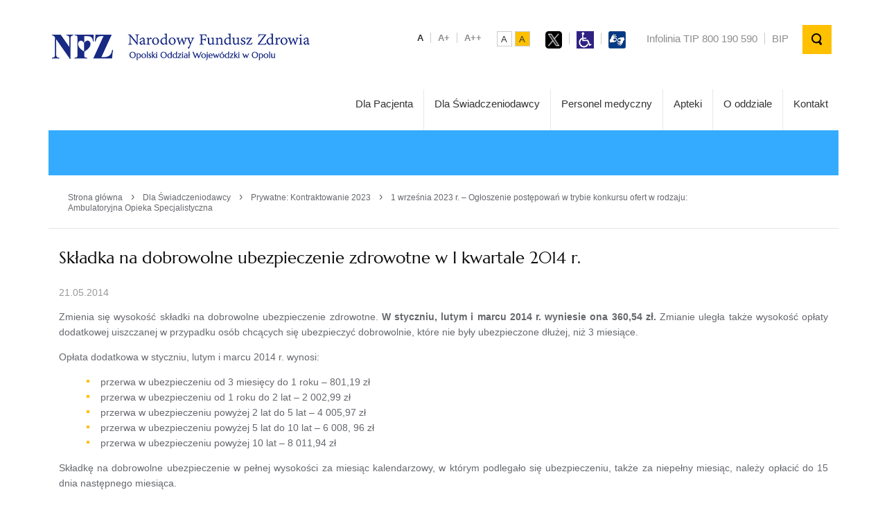

--- FILE ---
content_type: text/html; charset=UTF-8
request_url: https://www.nfz-opole.pl/uncategorized/47-26/
body_size: 13879
content:
<!DOCTYPE html>
<html lang="pl-PL">
<head>
	<meta charset="UTF-8" />
	<title>Opolski Oddział Wojewódzki NFZ  &#8211;  Składka na dobrowolne ubezpieczenie zdrowotne w I kwartale 2014 r.</title>
	<meta name=keywords content="">
	<meta name="description" content="">
	<meta http-equiv="X-UA-Compatible" content="IE=edge" />
	<meta name="viewport" content="width=device-width, initial-scale=1.0, user-scalable=0" />
	<link rel="pingback" href="https://www.nfz-opole.pl/xmlrpc.php" />
	
	<link rel="icon" type="image/png" href="https://www.nfz-opole.pl/wp-content/themes/nfz/img/favicon.ico">
	<meta name="msapplication-TileColor" content="#2d89ef">
	<meta name="theme-color" content="#ffffff">
	
		
	<meta name='robots' content='max-image-preview:large' />
<link rel="alternate" title="oEmbed (JSON)" type="application/json+oembed" href="https://www.nfz-opole.pl/wp-json/oembed/1.0/embed?url=https%3A%2F%2Fwww.nfz-opole.pl%2Funcategorized%2F47-26%2F" />
<link rel="alternate" title="oEmbed (XML)" type="text/xml+oembed" href="https://www.nfz-opole.pl/wp-json/oembed/1.0/embed?url=https%3A%2F%2Fwww.nfz-opole.pl%2Funcategorized%2F47-26%2F&#038;format=xml" />
<style id='wp-img-auto-sizes-contain-inline-css' type='text/css'>
img:is([sizes=auto i],[sizes^="auto," i]){contain-intrinsic-size:3000px 1500px}
/*# sourceURL=wp-img-auto-sizes-contain-inline-css */
</style>
<link rel='stylesheet' id='dashicons-css' href='https://www.nfz-opole.pl/wp-includes/css/dashicons.min.css?ver=676906b912f4de7954a8629d90531ca1' type='text/css' media='all' />
<link rel='stylesheet' id='post-views-counter-frontend-css' href='https://www.nfz-opole.pl/wp-content/plugins/post-views-counter/css/frontend.css?ver=1.7.0' type='text/css' media='all' />
<style id='wp-emoji-styles-inline-css' type='text/css'>

	img.wp-smiley, img.emoji {
		display: inline !important;
		border: none !important;
		box-shadow: none !important;
		height: 1em !important;
		width: 1em !important;
		margin: 0 0.07em !important;
		vertical-align: -0.1em !important;
		background: none !important;
		padding: 0 !important;
	}
/*# sourceURL=wp-emoji-styles-inline-css */
</style>
<style id='wp-block-library-inline-css' type='text/css'>
:root{--wp-block-synced-color:#7a00df;--wp-block-synced-color--rgb:122,0,223;--wp-bound-block-color:var(--wp-block-synced-color);--wp-editor-canvas-background:#ddd;--wp-admin-theme-color:#007cba;--wp-admin-theme-color--rgb:0,124,186;--wp-admin-theme-color-darker-10:#006ba1;--wp-admin-theme-color-darker-10--rgb:0,107,160.5;--wp-admin-theme-color-darker-20:#005a87;--wp-admin-theme-color-darker-20--rgb:0,90,135;--wp-admin-border-width-focus:2px}@media (min-resolution:192dpi){:root{--wp-admin-border-width-focus:1.5px}}.wp-element-button{cursor:pointer}:root .has-very-light-gray-background-color{background-color:#eee}:root .has-very-dark-gray-background-color{background-color:#313131}:root .has-very-light-gray-color{color:#eee}:root .has-very-dark-gray-color{color:#313131}:root .has-vivid-green-cyan-to-vivid-cyan-blue-gradient-background{background:linear-gradient(135deg,#00d084,#0693e3)}:root .has-purple-crush-gradient-background{background:linear-gradient(135deg,#34e2e4,#4721fb 50%,#ab1dfe)}:root .has-hazy-dawn-gradient-background{background:linear-gradient(135deg,#faaca8,#dad0ec)}:root .has-subdued-olive-gradient-background{background:linear-gradient(135deg,#fafae1,#67a671)}:root .has-atomic-cream-gradient-background{background:linear-gradient(135deg,#fdd79a,#004a59)}:root .has-nightshade-gradient-background{background:linear-gradient(135deg,#330968,#31cdcf)}:root .has-midnight-gradient-background{background:linear-gradient(135deg,#020381,#2874fc)}:root{--wp--preset--font-size--normal:16px;--wp--preset--font-size--huge:42px}.has-regular-font-size{font-size:1em}.has-larger-font-size{font-size:2.625em}.has-normal-font-size{font-size:var(--wp--preset--font-size--normal)}.has-huge-font-size{font-size:var(--wp--preset--font-size--huge)}:root .has-text-align-center{text-align:center}:root .has-text-align-left{text-align:left}:root .has-text-align-right{text-align:right}.has-fit-text{white-space:nowrap!important}#end-resizable-editor-section{display:none}.aligncenter{clear:both}.items-justified-left{justify-content:flex-start}.items-justified-center{justify-content:center}.items-justified-right{justify-content:flex-end}.items-justified-space-between{justify-content:space-between}.screen-reader-text{word-wrap:normal!important;border:0;clip-path:inset(50%);height:1px;margin:-1px;overflow:hidden;padding:0;position:absolute;width:1px}.screen-reader-text:focus{background-color:#ddd;clip-path:none;color:#444;display:block;font-size:1em;height:auto;left:5px;line-height:normal;padding:15px 23px 14px;text-decoration:none;top:5px;width:auto;z-index:100000}html :where(.has-border-color){border-style:solid}html :where([style*=border-top-color]){border-top-style:solid}html :where([style*=border-right-color]){border-right-style:solid}html :where([style*=border-bottom-color]){border-bottom-style:solid}html :where([style*=border-left-color]){border-left-style:solid}html :where([style*=border-width]){border-style:solid}html :where([style*=border-top-width]){border-top-style:solid}html :where([style*=border-right-width]){border-right-style:solid}html :where([style*=border-bottom-width]){border-bottom-style:solid}html :where([style*=border-left-width]){border-left-style:solid}html :where(img[class*=wp-image-]){height:auto;max-width:100%}:where(figure){margin:0 0 1em}html :where(.is-position-sticky){--wp-admin--admin-bar--position-offset:var(--wp-admin--admin-bar--height,0px)}@media screen and (max-width:600px){html :where(.is-position-sticky){--wp-admin--admin-bar--position-offset:0px}}

/*# sourceURL=wp-block-library-inline-css */
</style><style id='wp-block-image-inline-css' type='text/css'>
.wp-block-image>a,.wp-block-image>figure>a{display:inline-block}.wp-block-image img{box-sizing:border-box;height:auto;max-width:100%;vertical-align:bottom}@media not (prefers-reduced-motion){.wp-block-image img.hide{visibility:hidden}.wp-block-image img.show{animation:show-content-image .4s}}.wp-block-image[style*=border-radius] img,.wp-block-image[style*=border-radius]>a{border-radius:inherit}.wp-block-image.has-custom-border img{box-sizing:border-box}.wp-block-image.aligncenter{text-align:center}.wp-block-image.alignfull>a,.wp-block-image.alignwide>a{width:100%}.wp-block-image.alignfull img,.wp-block-image.alignwide img{height:auto;width:100%}.wp-block-image .aligncenter,.wp-block-image .alignleft,.wp-block-image .alignright,.wp-block-image.aligncenter,.wp-block-image.alignleft,.wp-block-image.alignright{display:table}.wp-block-image .aligncenter>figcaption,.wp-block-image .alignleft>figcaption,.wp-block-image .alignright>figcaption,.wp-block-image.aligncenter>figcaption,.wp-block-image.alignleft>figcaption,.wp-block-image.alignright>figcaption{caption-side:bottom;display:table-caption}.wp-block-image .alignleft{float:left;margin:.5em 1em .5em 0}.wp-block-image .alignright{float:right;margin:.5em 0 .5em 1em}.wp-block-image .aligncenter{margin-left:auto;margin-right:auto}.wp-block-image :where(figcaption){margin-bottom:1em;margin-top:.5em}.wp-block-image.is-style-circle-mask img{border-radius:9999px}@supports ((-webkit-mask-image:none) or (mask-image:none)) or (-webkit-mask-image:none){.wp-block-image.is-style-circle-mask img{border-radius:0;-webkit-mask-image:url('data:image/svg+xml;utf8,<svg viewBox="0 0 100 100" xmlns="http://www.w3.org/2000/svg"><circle cx="50" cy="50" r="50"/></svg>');mask-image:url('data:image/svg+xml;utf8,<svg viewBox="0 0 100 100" xmlns="http://www.w3.org/2000/svg"><circle cx="50" cy="50" r="50"/></svg>');mask-mode:alpha;-webkit-mask-position:center;mask-position:center;-webkit-mask-repeat:no-repeat;mask-repeat:no-repeat;-webkit-mask-size:contain;mask-size:contain}}:root :where(.wp-block-image.is-style-rounded img,.wp-block-image .is-style-rounded img){border-radius:9999px}.wp-block-image figure{margin:0}.wp-lightbox-container{display:flex;flex-direction:column;position:relative}.wp-lightbox-container img{cursor:zoom-in}.wp-lightbox-container img:hover+button{opacity:1}.wp-lightbox-container button{align-items:center;backdrop-filter:blur(16px) saturate(180%);background-color:#5a5a5a40;border:none;border-radius:4px;cursor:zoom-in;display:flex;height:20px;justify-content:center;opacity:0;padding:0;position:absolute;right:16px;text-align:center;top:16px;width:20px;z-index:100}@media not (prefers-reduced-motion){.wp-lightbox-container button{transition:opacity .2s ease}}.wp-lightbox-container button:focus-visible{outline:3px auto #5a5a5a40;outline:3px auto -webkit-focus-ring-color;outline-offset:3px}.wp-lightbox-container button:hover{cursor:pointer;opacity:1}.wp-lightbox-container button:focus{opacity:1}.wp-lightbox-container button:focus,.wp-lightbox-container button:hover,.wp-lightbox-container button:not(:hover):not(:active):not(.has-background){background-color:#5a5a5a40;border:none}.wp-lightbox-overlay{box-sizing:border-box;cursor:zoom-out;height:100vh;left:0;overflow:hidden;position:fixed;top:0;visibility:hidden;width:100%;z-index:100000}.wp-lightbox-overlay .close-button{align-items:center;cursor:pointer;display:flex;justify-content:center;min-height:40px;min-width:40px;padding:0;position:absolute;right:calc(env(safe-area-inset-right) + 16px);top:calc(env(safe-area-inset-top) + 16px);z-index:5000000}.wp-lightbox-overlay .close-button:focus,.wp-lightbox-overlay .close-button:hover,.wp-lightbox-overlay .close-button:not(:hover):not(:active):not(.has-background){background:none;border:none}.wp-lightbox-overlay .lightbox-image-container{height:var(--wp--lightbox-container-height);left:50%;overflow:hidden;position:absolute;top:50%;transform:translate(-50%,-50%);transform-origin:top left;width:var(--wp--lightbox-container-width);z-index:9999999999}.wp-lightbox-overlay .wp-block-image{align-items:center;box-sizing:border-box;display:flex;height:100%;justify-content:center;margin:0;position:relative;transform-origin:0 0;width:100%;z-index:3000000}.wp-lightbox-overlay .wp-block-image img{height:var(--wp--lightbox-image-height);min-height:var(--wp--lightbox-image-height);min-width:var(--wp--lightbox-image-width);width:var(--wp--lightbox-image-width)}.wp-lightbox-overlay .wp-block-image figcaption{display:none}.wp-lightbox-overlay button{background:none;border:none}.wp-lightbox-overlay .scrim{background-color:#fff;height:100%;opacity:.9;position:absolute;width:100%;z-index:2000000}.wp-lightbox-overlay.active{visibility:visible}@media not (prefers-reduced-motion){.wp-lightbox-overlay.active{animation:turn-on-visibility .25s both}.wp-lightbox-overlay.active img{animation:turn-on-visibility .35s both}.wp-lightbox-overlay.show-closing-animation:not(.active){animation:turn-off-visibility .35s both}.wp-lightbox-overlay.show-closing-animation:not(.active) img{animation:turn-off-visibility .25s both}.wp-lightbox-overlay.zoom.active{animation:none;opacity:1;visibility:visible}.wp-lightbox-overlay.zoom.active .lightbox-image-container{animation:lightbox-zoom-in .4s}.wp-lightbox-overlay.zoom.active .lightbox-image-container img{animation:none}.wp-lightbox-overlay.zoom.active .scrim{animation:turn-on-visibility .4s forwards}.wp-lightbox-overlay.zoom.show-closing-animation:not(.active){animation:none}.wp-lightbox-overlay.zoom.show-closing-animation:not(.active) .lightbox-image-container{animation:lightbox-zoom-out .4s}.wp-lightbox-overlay.zoom.show-closing-animation:not(.active) .lightbox-image-container img{animation:none}.wp-lightbox-overlay.zoom.show-closing-animation:not(.active) .scrim{animation:turn-off-visibility .4s forwards}}@keyframes show-content-image{0%{visibility:hidden}99%{visibility:hidden}to{visibility:visible}}@keyframes turn-on-visibility{0%{opacity:0}to{opacity:1}}@keyframes turn-off-visibility{0%{opacity:1;visibility:visible}99%{opacity:0;visibility:visible}to{opacity:0;visibility:hidden}}@keyframes lightbox-zoom-in{0%{transform:translate(calc((-100vw + var(--wp--lightbox-scrollbar-width))/2 + var(--wp--lightbox-initial-left-position)),calc(-50vh + var(--wp--lightbox-initial-top-position))) scale(var(--wp--lightbox-scale))}to{transform:translate(-50%,-50%) scale(1)}}@keyframes lightbox-zoom-out{0%{transform:translate(-50%,-50%) scale(1);visibility:visible}99%{visibility:visible}to{transform:translate(calc((-100vw + var(--wp--lightbox-scrollbar-width))/2 + var(--wp--lightbox-initial-left-position)),calc(-50vh + var(--wp--lightbox-initial-top-position))) scale(var(--wp--lightbox-scale));visibility:hidden}}
/*# sourceURL=https://www.nfz-opole.pl/wp-content/plugins/gutenberg/build/styles/block-library/image/style.css */
</style>
<style id='global-styles-inline-css' type='text/css'>
:root{--wp--preset--aspect-ratio--square: 1;--wp--preset--aspect-ratio--4-3: 4/3;--wp--preset--aspect-ratio--3-4: 3/4;--wp--preset--aspect-ratio--3-2: 3/2;--wp--preset--aspect-ratio--2-3: 2/3;--wp--preset--aspect-ratio--16-9: 16/9;--wp--preset--aspect-ratio--9-16: 9/16;--wp--preset--color--black: #000000;--wp--preset--color--cyan-bluish-gray: #abb8c3;--wp--preset--color--white: #ffffff;--wp--preset--color--pale-pink: #f78da7;--wp--preset--color--vivid-red: #cf2e2e;--wp--preset--color--luminous-vivid-orange: #ff6900;--wp--preset--color--luminous-vivid-amber: #fcb900;--wp--preset--color--light-green-cyan: #7bdcb5;--wp--preset--color--vivid-green-cyan: #00d084;--wp--preset--color--pale-cyan-blue: #8ed1fc;--wp--preset--color--vivid-cyan-blue: #0693e3;--wp--preset--color--vivid-purple: #9b51e0;--wp--preset--gradient--vivid-cyan-blue-to-vivid-purple: linear-gradient(135deg,rgb(6,147,227) 0%,rgb(155,81,224) 100%);--wp--preset--gradient--light-green-cyan-to-vivid-green-cyan: linear-gradient(135deg,rgb(122,220,180) 0%,rgb(0,208,130) 100%);--wp--preset--gradient--luminous-vivid-amber-to-luminous-vivid-orange: linear-gradient(135deg,rgb(252,185,0) 0%,rgb(255,105,0) 100%);--wp--preset--gradient--luminous-vivid-orange-to-vivid-red: linear-gradient(135deg,rgb(255,105,0) 0%,rgb(207,46,46) 100%);--wp--preset--gradient--very-light-gray-to-cyan-bluish-gray: linear-gradient(135deg,rgb(238,238,238) 0%,rgb(169,184,195) 100%);--wp--preset--gradient--cool-to-warm-spectrum: linear-gradient(135deg,rgb(74,234,220) 0%,rgb(151,120,209) 20%,rgb(207,42,186) 40%,rgb(238,44,130) 60%,rgb(251,105,98) 80%,rgb(254,248,76) 100%);--wp--preset--gradient--blush-light-purple: linear-gradient(135deg,rgb(255,206,236) 0%,rgb(152,150,240) 100%);--wp--preset--gradient--blush-bordeaux: linear-gradient(135deg,rgb(254,205,165) 0%,rgb(254,45,45) 50%,rgb(107,0,62) 100%);--wp--preset--gradient--luminous-dusk: linear-gradient(135deg,rgb(255,203,112) 0%,rgb(199,81,192) 50%,rgb(65,88,208) 100%);--wp--preset--gradient--pale-ocean: linear-gradient(135deg,rgb(255,245,203) 0%,rgb(182,227,212) 50%,rgb(51,167,181) 100%);--wp--preset--gradient--electric-grass: linear-gradient(135deg,rgb(202,248,128) 0%,rgb(113,206,126) 100%);--wp--preset--gradient--midnight: linear-gradient(135deg,rgb(2,3,129) 0%,rgb(40,116,252) 100%);--wp--preset--font-size--small: 13px;--wp--preset--font-size--medium: 20px;--wp--preset--font-size--large: 36px;--wp--preset--font-size--x-large: 42px;--wp--preset--spacing--20: 0.44rem;--wp--preset--spacing--30: 0.67rem;--wp--preset--spacing--40: 1rem;--wp--preset--spacing--50: 1.5rem;--wp--preset--spacing--60: 2.25rem;--wp--preset--spacing--70: 3.38rem;--wp--preset--spacing--80: 5.06rem;--wp--preset--shadow--natural: 6px 6px 9px rgba(0, 0, 0, 0.2);--wp--preset--shadow--deep: 12px 12px 50px rgba(0, 0, 0, 0.4);--wp--preset--shadow--sharp: 6px 6px 0px rgba(0, 0, 0, 0.2);--wp--preset--shadow--outlined: 6px 6px 0px -3px rgb(255, 255, 255), 6px 6px rgb(0, 0, 0);--wp--preset--shadow--crisp: 6px 6px 0px rgb(0, 0, 0);}:where(.is-layout-flex){gap: 0.5em;}:where(.is-layout-grid){gap: 0.5em;}body .is-layout-flex{display: flex;}.is-layout-flex{flex-wrap: wrap;align-items: center;}.is-layout-flex > :is(*, div){margin: 0;}body .is-layout-grid{display: grid;}.is-layout-grid > :is(*, div){margin: 0;}:where(.wp-block-columns.is-layout-flex){gap: 2em;}:where(.wp-block-columns.is-layout-grid){gap: 2em;}:where(.wp-block-post-template.is-layout-flex){gap: 1.25em;}:where(.wp-block-post-template.is-layout-grid){gap: 1.25em;}.has-black-color{color: var(--wp--preset--color--black) !important;}.has-cyan-bluish-gray-color{color: var(--wp--preset--color--cyan-bluish-gray) !important;}.has-white-color{color: var(--wp--preset--color--white) !important;}.has-pale-pink-color{color: var(--wp--preset--color--pale-pink) !important;}.has-vivid-red-color{color: var(--wp--preset--color--vivid-red) !important;}.has-luminous-vivid-orange-color{color: var(--wp--preset--color--luminous-vivid-orange) !important;}.has-luminous-vivid-amber-color{color: var(--wp--preset--color--luminous-vivid-amber) !important;}.has-light-green-cyan-color{color: var(--wp--preset--color--light-green-cyan) !important;}.has-vivid-green-cyan-color{color: var(--wp--preset--color--vivid-green-cyan) !important;}.has-pale-cyan-blue-color{color: var(--wp--preset--color--pale-cyan-blue) !important;}.has-vivid-cyan-blue-color{color: var(--wp--preset--color--vivid-cyan-blue) !important;}.has-vivid-purple-color{color: var(--wp--preset--color--vivid-purple) !important;}.has-black-background-color{background-color: var(--wp--preset--color--black) !important;}.has-cyan-bluish-gray-background-color{background-color: var(--wp--preset--color--cyan-bluish-gray) !important;}.has-white-background-color{background-color: var(--wp--preset--color--white) !important;}.has-pale-pink-background-color{background-color: var(--wp--preset--color--pale-pink) !important;}.has-vivid-red-background-color{background-color: var(--wp--preset--color--vivid-red) !important;}.has-luminous-vivid-orange-background-color{background-color: var(--wp--preset--color--luminous-vivid-orange) !important;}.has-luminous-vivid-amber-background-color{background-color: var(--wp--preset--color--luminous-vivid-amber) !important;}.has-light-green-cyan-background-color{background-color: var(--wp--preset--color--light-green-cyan) !important;}.has-vivid-green-cyan-background-color{background-color: var(--wp--preset--color--vivid-green-cyan) !important;}.has-pale-cyan-blue-background-color{background-color: var(--wp--preset--color--pale-cyan-blue) !important;}.has-vivid-cyan-blue-background-color{background-color: var(--wp--preset--color--vivid-cyan-blue) !important;}.has-vivid-purple-background-color{background-color: var(--wp--preset--color--vivid-purple) !important;}.has-black-border-color{border-color: var(--wp--preset--color--black) !important;}.has-cyan-bluish-gray-border-color{border-color: var(--wp--preset--color--cyan-bluish-gray) !important;}.has-white-border-color{border-color: var(--wp--preset--color--white) !important;}.has-pale-pink-border-color{border-color: var(--wp--preset--color--pale-pink) !important;}.has-vivid-red-border-color{border-color: var(--wp--preset--color--vivid-red) !important;}.has-luminous-vivid-orange-border-color{border-color: var(--wp--preset--color--luminous-vivid-orange) !important;}.has-luminous-vivid-amber-border-color{border-color: var(--wp--preset--color--luminous-vivid-amber) !important;}.has-light-green-cyan-border-color{border-color: var(--wp--preset--color--light-green-cyan) !important;}.has-vivid-green-cyan-border-color{border-color: var(--wp--preset--color--vivid-green-cyan) !important;}.has-pale-cyan-blue-border-color{border-color: var(--wp--preset--color--pale-cyan-blue) !important;}.has-vivid-cyan-blue-border-color{border-color: var(--wp--preset--color--vivid-cyan-blue) !important;}.has-vivid-purple-border-color{border-color: var(--wp--preset--color--vivid-purple) !important;}.has-vivid-cyan-blue-to-vivid-purple-gradient-background{background: var(--wp--preset--gradient--vivid-cyan-blue-to-vivid-purple) !important;}.has-light-green-cyan-to-vivid-green-cyan-gradient-background{background: var(--wp--preset--gradient--light-green-cyan-to-vivid-green-cyan) !important;}.has-luminous-vivid-amber-to-luminous-vivid-orange-gradient-background{background: var(--wp--preset--gradient--luminous-vivid-amber-to-luminous-vivid-orange) !important;}.has-luminous-vivid-orange-to-vivid-red-gradient-background{background: var(--wp--preset--gradient--luminous-vivid-orange-to-vivid-red) !important;}.has-very-light-gray-to-cyan-bluish-gray-gradient-background{background: var(--wp--preset--gradient--very-light-gray-to-cyan-bluish-gray) !important;}.has-cool-to-warm-spectrum-gradient-background{background: var(--wp--preset--gradient--cool-to-warm-spectrum) !important;}.has-blush-light-purple-gradient-background{background: var(--wp--preset--gradient--blush-light-purple) !important;}.has-blush-bordeaux-gradient-background{background: var(--wp--preset--gradient--blush-bordeaux) !important;}.has-luminous-dusk-gradient-background{background: var(--wp--preset--gradient--luminous-dusk) !important;}.has-pale-ocean-gradient-background{background: var(--wp--preset--gradient--pale-ocean) !important;}.has-electric-grass-gradient-background{background: var(--wp--preset--gradient--electric-grass) !important;}.has-midnight-gradient-background{background: var(--wp--preset--gradient--midnight) !important;}.has-small-font-size{font-size: var(--wp--preset--font-size--small) !important;}.has-medium-font-size{font-size: var(--wp--preset--font-size--medium) !important;}.has-large-font-size{font-size: var(--wp--preset--font-size--large) !important;}.has-x-large-font-size{font-size: var(--wp--preset--font-size--x-large) !important;}
/*# sourceURL=global-styles-inline-css */
</style>

<style id='classic-theme-styles-inline-css' type='text/css'>
.wp-block-button__link{background-color:#32373c;border-radius:9999px;box-shadow:none;color:#fff;font-size:1.125em;padding:calc(.667em + 2px) calc(1.333em + 2px);text-decoration:none}.wp-block-file__button{background:#32373c;color:#fff}.wp-block-accordion-heading{margin:0}.wp-block-accordion-heading__toggle{background-color:inherit!important;color:inherit!important}.wp-block-accordion-heading__toggle:not(:focus-visible){outline:none}.wp-block-accordion-heading__toggle:focus,.wp-block-accordion-heading__toggle:hover{background-color:inherit!important;border:none;box-shadow:none;color:inherit;padding:var(--wp--preset--spacing--20,1em) 0;text-decoration:none}.wp-block-accordion-heading__toggle:focus-visible{outline:auto;outline-offset:0}
/*# sourceURL=https://www.nfz-opole.pl/wp-content/plugins/gutenberg/build/styles/block-library/classic.css */
</style>
<link rel='stylesheet' id='pb-accordion-blocks-style-css' href='https://www.nfz-opole.pl/wp-content/plugins/accordion-blocks/build/index.css?ver=1.5.0' type='text/css' media='all' />
<link rel='stylesheet' id='wp-pagenavi-css' href='https://www.nfz-opole.pl/wp-content/plugins/wp-pagenavi/pagenavi-css.css?ver=2.70' type='text/css' media='all' />
<link rel='stylesheet' id='tablepress-default-css' href='https://www.nfz-opole.pl/wp-content/plugins/tablepress/css/build/default.css?ver=3.2.6' type='text/css' media='all' />
<!--n2css--><!--n2js--><script type="text/javascript" src="https://www.nfz-opole.pl/wp-content/themes/nfz/js/jquery.min.js?ver=676906b912f4de7954a8629d90531ca1" id="jquery-js"></script>
<script type="text/javascript" src="https://www.nfz-opole.pl/wp-content/plugins/stop-user-enumeration/frontend/js/frontend.js?ver=1.7.7" id="stop-user-enumeration-js" defer="defer" data-wp-strategy="defer"></script>
<script type="text/javascript" src="https://www.nfz-opole.pl/wp-content/themes/nfz/js/jquery.matchHeight-min.js?ver=676906b912f4de7954a8629d90531ca1" id="matchHeight-js"></script>
<script type="text/javascript" src="https://www.nfz-opole.pl/wp-content/themes/nfz/js/js.cookie.js?ver=676906b912f4de7954a8629d90531ca1" id="jsCookie-js"></script>
<script type="text/javascript" src="https://www.nfz-opole.pl/wp-content/themes/nfz/js/script.js?ver=676906b912f4de7954a8629d90531ca1" id="template_script-js"></script>
<link rel="https://api.w.org/" href="https://www.nfz-opole.pl/wp-json/" /><link rel="alternate" title="JSON" type="application/json" href="https://www.nfz-opole.pl/wp-json/wp/v2/posts/329" /><meta name="bmi-version" content="2.0.0" />      <script defer type="text/javascript" id="bmip-js-inline-remove-js">
        function objectToQueryString(obj){
          return Object.keys(obj).map(key => key + '=' + obj[key]).join('&');
        }

        function globalBMIKeepAlive() {
          let xhr = new XMLHttpRequest();
          let data = { action: "bmip_keepalive", token: "bmip", f: "refresh" };
          let url = 'https://www.nfz-opole.pl/wp-admin/admin-ajax.php' + '?' + objectToQueryString(data);
          xhr.open('POST', url, true);
          xhr.setRequestHeader("X-Requested-With", "XMLHttpRequest");
          xhr.onreadystatechange = function () {
            if (xhr.readyState === 4) {
              let response;
              if (response = JSON.parse(xhr.responseText)) {
                if (typeof response.status != 'undefined' && response.status === 'success') {
                  //setTimeout(globalBMIKeepAlive, 3000);
                } else {
                  //setTimeout(globalBMIKeepAlive, 20000);
                }
              }
            }
          };

          xhr.send(JSON.stringify(data));
        }

        document.querySelector('#bmip-js-inline-remove-js').remove();
      </script>
      	
	<link rel="stylesheet" href="https://www.nfz-opole.pl/wp-content/themes/nfz/style.css" />
	<!--[if lt IE 9]>
	<script src="https://www.nfz-opole.pl/wp-content/themes/nfz/js/html5shiv.js" type="text/javascript"></script>
	<![endif]-->

	<script type="text/javascript">
		var base_url = "https://www.nfz-opole.pl";
		var template_url = "https://www.nfz-opole.pl/wp-content/themes/nfz";
	</script>
</head>
<body class="wp-singular post-template-default single single-post postid-329 single-format-standard wp-theme-nfz">
	<!--[if lt IE 7]><div class="ie6 oldie"><![endif]-->
	<!--[if IE 7]><div class="ie7 oldie"><![endif]-->
	<!--[if IE 8]><div class="ie8 oldie"><![endif]-->
	<!--[if IE 9]><div class="ie9"><![endif]-->
	<!--[if !IE]><!--><div class="non-ie"><!--><![endif]-->
	<div class="page-full-wrapper">
		
		<!-- header -->
		<header class="header">
			<a href="https://www.nfz-opole.pl" class="logo" alt="Strona główna" style="color: white">.</a>
			<div class="elements">
				<!--
				<div class="element-item element-item-1">

					Telefoniczna<br />Informacja Pacjenta: 800 190 590
				</div>
				-->
				<div class="element-item element-item-2">
					<ul class="nav-font-size js-font-size">
						<li>
							<span id="font-default" class="current">A</span>
						</li>
						<li>
							<span id="font-big">A+</span>
						</li>
						<li>
							<span id="font-bigger">A++</span>
						</li>
					</ul>
				</div>
				<div class="element-item element-item-3">
					<ul class="nav-contrast js-contrast">
						<li><span id="default-contrast" class="current">A</span></li>
						<li><span id="black-yellow-contrast">A</span></li>
					</ul>
				</div>
				<div class="element-item element-item-4">
					<ul class="top-nav">
<li><a href="https://twitter.com/NFZ_Opole"><img alt="Logo Twittera" src="/wp-content/uploads/2023/09/X-logo-NFZ.png" style="width: 24.5px; height: 25px;" title="Twitter"></a></li>
                                                <li><a href="http://www.nfz-opole.pl/dla-pacjenta/osoby-ze-szczegolnymi-potrzebami/"><img alt="Logo osoby na wózku inwalidzkim" src="/wp-content/uploads/archiwum/gfx/nfz-opole/userfiles/_public/dla_pacjenta/niepelnosprawni/disabled_sign_42x42.png" style="width: 25px; height: 25px;" title="Osoby ze szczególnymi potrzebami"></a></li>
                                                <li><a href="https://nfz-opole.wideotlumacz.pl/"><img alt="Logo czatu dla głuchych" src="/wp-content/uploads/2024/12/Wideotlumacz_logo.jpg" style="width: 25px; height: 25px;" title="Wideoczat"></a></li>
				</div>
				<div class="element-item element-item-4">
					<ul class="top-nav">
						<li><a href="https://pacjent.gov.pl/aktualnosc/zadzwon-na-telefoniczna-informacje-pacjenta" title="Infolinia TIP 800 190 590">Infolinia TIP 800 190 590</a></li>
						<li><a href="https://nfz.gov.pl/biuletyn-informacji-publicznej-opolskiego-ow-nfz" alt="Biuletyn Informacji Publicznej Podlaskiego Oddziału Wojewódzkiego NFZ">BIP</a></li>
				</div>
				<div class="element-item">
					<div class="search-wrapper form-group">
						<form role="search" method="get" id="searchform" action="https://www.nfz-opole.pl/">
							<input type="search" class="form-control search-input" placeholder="Wyszukaj..." value="" name="s" />
							<input class="btn btn-search js-btn-search" type="submit" />
						</form>
					</div>
				</div>
			</div>
			<!-- / additional icons -->
			<p style="text-align: right;">&nbsp;</p>
			<p style="text-align: right;">&nbsp;</p>			
			<nav class="navbar">
				<span class="btn btn-mobile js-btn-mobile"></span>
				<div class="menu-menu-gorne-container"><ul id="menu-menu-gorne" class="navbar-list"><li id="menu-item-26" class="menu-item menu-item-type-post_type menu-item-object-page menu-item-26"><a href="https://www.nfz-opole.pl/dla-pacjenta/">Dla Pacjenta</a></li>
<li id="menu-item-27" class="menu-item menu-item-type-post_type menu-item-object-page menu-item-27"><a href="https://www.nfz-opole.pl/dla-swiadczeniodawcy/">Dla Świadczeniodawcy</a></li>
<li id="menu-item-28" class="menu-item menu-item-type-post_type menu-item-object-page menu-item-28"><a href="https://www.nfz-opole.pl/personel-medyczny/">Personel medyczny</a></li>
<li id="menu-item-29" class="menu-item menu-item-type-post_type menu-item-object-page menu-item-29"><a href="https://www.nfz-opole.pl/apteki/">Apteki</a></li>
<li id="menu-item-30" class="menu-item menu-item-type-post_type menu-item-object-page menu-item-30"><a href="https://www.nfz-opole.pl/o-oddziale/">O oddziale</a></li>
<li id="menu-item-25" class="menu-item menu-item-type-post_type menu-item-object-page menu-item-25"><a href="https://www.nfz-opole.pl/kontakt/">Kontakt</a></li>
</ul></div>			</nav>	
		</header>
		<!-- / header -->
		
		<!-- content -->
		<div class="content-wrapper">
					<div class="headline">
				<!-- <h1>Dla Świadczeniodawcy</h1> -->
						
						<h1></h1>
							</div>
			<div class="breadcrumb-wrapper">
				<div class="breadcrumb"><a href="https://www.nfz-opole.pl/">Strona główna</a> <span class="sep">›</span> <a href="https://www.nfz-opole.pl/dla-swiadczeniodawcy/">Dla Świadczeniodawcy</a> <span class="sep">›</span> <a href="https://www.nfz-opole.pl/?page_id=4972">Prywatne: Kontraktowanie 2023</a> <span class="sep">›</span> <span class="current">1 września 2023 r. &#8211; Ogłoszenie postępowań w trybie konkursu ofert w rodzaju: Ambulatoryjna Opieka Specjalistyczna</span></div>			</div>
			<div class="row js-auto-height">
				<!--
				<div class="col-left col-md-4">
						<div class="box-wrapper">					
																<ul class="js-curent-nav">
									<li class="page_item page-item-4971"><a href="https://www.nfz-opole.pl/dla-swiadczeniodawcy/aktualnosci-dla-swiadczeniodawcy/">Aktualności dla Świadczeniodawcy</a></li>
<li class="page_item page-item-11859 page_item_has_children"><a href="https://www.nfz-opole.pl/dla-swiadczeniodawcy/kontraktowanie-2026/">Kontraktowanie 2026</a>
<ul class='children'>
	<li class="page_item page-item-11862 page_item_has_children"><a href="https://www.nfz-opole.pl/dla-swiadczeniodawcy/kontraktowanie-2026/konkurs-ofert/">Konkurs Ofert</a>
	<ul class='children'>
		<li class="page_item page-item-11894"><a href="https://www.nfz-opole.pl/dla-swiadczeniodawcy/kontraktowanie-2026/konkurs-ofert/koc-ii-iii-dok-ko-czr/">KOC II/III, DOK, KO-CZR</a></li>
		<li class="page_item page-item-11897"><a href="https://www.nfz-opole.pl/dla-swiadczeniodawcy/kontraktowanie-2026/konkurs-ofert/kon-piers-kon-jg/">KON PIERŚ / KON – JG</a></li>
		<li class="page_item page-item-11930"><a href="https://www.nfz-opole.pl/dla-swiadczeniodawcy/kontraktowanie-2026/konkurs-ofert/ratownictwo-medyczne/">Ratownictwo Medyczne</a></li>
		<li class="page_item page-item-11992"><a href="https://www.nfz-opole.pl/dla-swiadczeniodawcy/kontraktowanie-2026/konkurs-ofert/leczenie-szpitalne/">Leczenie Szpitalne</a></li>
		<li class="page_item page-item-12041"><a href="https://www.nfz-opole.pl/dla-swiadczeniodawcy/kontraktowanie-2026/konkurs-ofert/realizacja-szczepien-w-aptece/">Realizacja zalecanych szczepień ochronnych w aptece</a></li>
	</ul>
</li>
	<li class="page_item page-item-11867"><a href="https://www.nfz-opole.pl/dla-swiadczeniodawcy/kontraktowanie-2026/rokowania/">Rokowania</a></li>
	<li class="page_item page-item-11874"><a href="https://www.nfz-opole.pl/dla-swiadczeniodawcy/kontraktowanie-2026/podstawowa-opieka-zdrowotna/">Podstawowa Opieka Zdrowotna</a></li>
	<li class="page_item page-item-11877"><a href="https://www.nfz-opole.pl/dla-swiadczeniodawcy/kontraktowanie-2026/programy-pilotazowe/">Programy Pilotażowe</a></li>
	<li class="page_item page-item-11912"><a href="https://www.nfz-opole.pl/dla-swiadczeniodawcy/kontraktowanie-2026/zaopatrzenie-w-wyroby-medyczne/">Zaopatrzenie w Wyroby Medyczne</a></li>
	<li class="page_item page-item-11915"><a href="https://www.nfz-opole.pl/dla-swiadczeniodawcy/kontraktowanie-2026/rozstrzygniecia/">Rozstrzygnięcia</a></li>
	<li class="page_item page-item-11918"><a href="https://www.nfz-opole.pl/dla-swiadczeniodawcy/kontraktowanie-2026/uniewaznienia/">Unieważnienia</a></li>
	<li class="page_item page-item-11921"><a href="https://www.nfz-opole.pl/dla-swiadczeniodawcy/kontraktowanie-2026/protesty/">Protesty</a></li>
	<li class="page_item page-item-11924"><a href="https://www.nfz-opole.pl/dla-swiadczeniodawcy/kontraktowanie-2026/odwolania-i-decyzje/">Odwołania i decyzje</a></li>
	<li class="page_item page-item-11927"><a href="https://www.nfz-opole.pl/dla-swiadczeniodawcy/kontraktowanie-2026/plan-zakupu-swiadczen-2026/">Plan zakupu świadczeń 2026</a></li>
</ul>
</li>
<li class="page_item page-item-9483 page_item_has_children"><a href="https://www.nfz-opole.pl/dla-swiadczeniodawcy/kontraktowanie-2025/">Kontraktowanie 2025</a>
<ul class='children'>
	<li class="page_item page-item-9495 page_item_has_children"><a href="https://www.nfz-opole.pl/dla-swiadczeniodawcy/kontraktowanie-2025/konkurs-ofert/">Konkurs Ofert</a>
	<ul class='children'>
		<li class="page_item page-item-9497"><a href="https://www.nfz-opole.pl/dla-swiadczeniodawcy/kontraktowanie-2025/konkurs-ofert/kon-piers-kon-jg/">KON PIERŚ / KON – JG</a></li>
		<li class="page_item page-item-9509"><a href="https://www.nfz-opole.pl/dla-swiadczeniodawcy/kontraktowanie-2025/konkurs-ofert/ambulatoryjna-opieka-specjalistyczna/">Ambulatoryjna Opieka Specjalistyczna</a></li>
		<li class="page_item page-item-9613"><a href="https://www.nfz-opole.pl/dla-swiadczeniodawcy/kontraktowanie-2025/konkurs-ofert/leczenie-stomatologiczne/">Leczenie Stomatologiczne</a></li>
		<li class="page_item page-item-9656"><a href="https://www.nfz-opole.pl/dla-swiadczeniodawcy/kontraktowanie-2025/konkurs-ofert/leczenie-szpitalne/">Leczenie Szpitalne</a></li>
		<li class="page_item page-item-9905"><a href="https://www.nfz-opole.pl/dla-swiadczeniodawcy/kontraktowanie-2025/konkurs-ofert/realizacja-zalecanych-szczepien-ochronnych-w-aptece/">Realizacja zalecanych szczepień ochronnych w aptece</a></li>
		<li class="page_item page-item-10326"><a href="https://www.nfz-opole.pl/dla-swiadczeniodawcy/kontraktowanie-2025/konkurs-ofert/konkurs-ofert-rehabilitacja-lecznicza-2025/">Konkurs ofert – Rehabilitacja Lecznicza 2025</a></li>
		<li class="page_item page-item-10333"><a href="https://www.nfz-opole.pl/dla-swiadczeniodawcy/kontraktowanie-2025/konkurs-ofert/profilaktyczne-programy-zdrowotne/">Profilaktyczne Programy Zdrowotne</a></li>
		<li class="page_item page-item-11191"><a href="https://www.nfz-opole.pl/dla-swiadczeniodawcy/kontraktowanie-2025/konkurs-ofert/opieka-paliatywna-i-hospicyjna/">Opieka Paliatywna i Hospicyjna</a></li>
	</ul>
</li>
	<li class="page_item page-item-9770"><a href="https://www.nfz-opole.pl/dla-swiadczeniodawcy/kontraktowanie-2025/uniewaznienia/">Unieważnienia</a></li>
	<li class="page_item page-item-9802"><a href="https://www.nfz-opole.pl/dla-swiadczeniodawcy/kontraktowanie-2025/podstawowa-opieka-zdrowotna/">Podstawowa Opieka Zdrowotna</a></li>
	<li class="page_item page-item-9825"><a href="https://www.nfz-opole.pl/dla-swiadczeniodawcy/kontraktowanie-2025/zaopatrzenie-w-wyroby-medyczne/">Zaopatrzenie w Wyroby Medyczne</a></li>
	<li class="page_item page-item-9831"><a href="https://www.nfz-opole.pl/dla-swiadczeniodawcy/kontraktowanie-2025/rozstrzygniecia/">Rozstrzygnięcia</a></li>
	<li class="page_item page-item-9843"><a href="https://www.nfz-opole.pl/dla-swiadczeniodawcy/kontraktowanie-2025/plan-zakupu-swiadczen-2025/">Plan zakupu świadczeń 2025</a></li>
	<li class="page_item page-item-9940"><a href="https://www.nfz-opole.pl/dla-swiadczeniodawcy/kontraktowanie-2025/swiadczenia-zdrowotne-kontraktowane-odrebnie/">Świadczenia Zdrowotne Kontraktowane Odrębnie</a></li>
	<li class="page_item page-item-9947"><a href="https://www.nfz-opole.pl/dla-swiadczeniodawcy/kontraktowanie-2025/programy-pilotazowe/">Programy Pilotażowe</a></li>
	<li class="page_item page-item-10652"><a href="https://www.nfz-opole.pl/dla-swiadczeniodawcy/kontraktowanie-2025/protesty/">Protesty</a></li>
	<li class="page_item page-item-11009 page_item_has_children"><a href="https://www.nfz-opole.pl/dla-swiadczeniodawcy/kontraktowanie-2025/rokowania/">Rokowania</a>
	<ul class='children'>
		<li class="page_item page-item-11011"><a href="https://www.nfz-opole.pl/dla-swiadczeniodawcy/kontraktowanie-2025/rokowania/ambulatoryjna-opieka-specjalistyczna/">Ambulatoryjna Opieka Specjalistyczna</a></li>
	</ul>
</li>
	<li class="page_item page-item-11021"><a href="https://www.nfz-opole.pl/dla-swiadczeniodawcy/kontraktowanie-2025/odwolania-i-decyzje/">Odwołania i decyzje</a></li>
</ul>
</li>
<li class="page_item page-item-4973"><a href="https://www.nfz-opole.pl/dla-swiadczeniodawcy/ewus/">Elektronicznej Weryfikacji Uprawnień Świadczeniobiorców ( eWUŚ )</a></li>
<li class="page_item page-item-4976"><a href="https://www.nfz-opole.pl/dla-swiadczeniodawcy/leczenie-uzdrowiskowe/">Leczenie uzdrowiskowe</a></li>
<li class="page_item page-item-4977 page_item_has_children"><a href="https://www.nfz-opole.pl/dla-swiadczeniodawcy/portal-swiadczeniodawcy/">Portal Świadczeniodawcy</a>
<ul class='children'>
	<li class="page_item page-item-5087"><a href="https://www.nfz-opole.pl/dla-swiadczeniodawcy/portal-swiadczeniodawcy/dokumentacja/">Dokumentacja</a></li>
</ul>
</li>
<li class="page_item page-item-4978 page_item_has_children"><a href="https://www.nfz-opole.pl/dla-swiadczeniodawcy/poz/">POZ</a>
<ul class='children'>
	<li class="page_item page-item-5089"><a href="https://www.nfz.gov.pl/dla-swiadczeniodawcy/opieka-koordynowana-w-poz/">Opieka koordynowana w POZ</a></li>
</ul>
</li>
<li class="page_item page-item-4980"><a href="https://www.nfz-opole.pl/dla-swiadczeniodawcy/przeniesienie-praw-i-obowiazkow-z-umowy-o-udzielanie-swiadczen-opieki-zdrowotnej/">Przeniesienie praw i obowiązków z umowy o udzielanie świadczeń opieki zdrowotnej</a></li>
<li class="page_item page-item-4981"><a href="https://www.nfz-opole.pl/dla-swiadczeniodawcy/walidacje-i-weryfikacje/">Walidacje i weryfikacje</a></li>
<li class="page_item page-item-4983"><a href="https://www.nfz-opole.pl/dla-swiadczeniodawcy/dofinansowanie-programow-polityki-zdrowotnej-dla-jednostek-samorzadu-terytorialnego/">Dofinansowanie programów polityki zdrowotnej realizowanych przez gminy w obszarze edukacji w zakresie osteoporozy i wczesnego wykrywania osteoporozy</a></li>
<li class="page_item page-item-4974 page_item_has_children"><a href="https://www.nfz-opole.pl/dla-swiadczeniodawcy/kolejka-oczekujacych/">Kolejka oczekujących</a>
<ul class='children'>
	<li class="page_item page-item-10057"><a href="https://www.nfz-opole.pl/dla-swiadczeniodawcy/kolejka-oczekujacych/sprawozdawczosc/">Sprawozdawczość</a></li>
</ul>
</li>
<li class="page_item page-item-4984"><a href="https://www.nfz-opole.pl/dla-swiadczeniodawcy/e-recepty/">e-Recepty</a></li>
<li class="page_item page-item-4975"><a href="https://www.nfz-opole.pl/dla-swiadczeniodawcy/komunikaty-techniczne/">Komunikaty techniczne</a></li>
								</ul>
															<span class="btn-hide-submenu"></span>
						</div>
				</div>
				-->
				<div class="site-text col-md-12">
					<!-- <h2 class="title">1 września 2023 r. &#8211; Ogłoszenie postępowań w trybie konkursu ofert w rodzaju: Ambulatoryjna Opieka Specjalistyczna</h2> -->
					<h2 class="title"></h2>
					<h3>Składka na dobrowolne ubezpieczenie zdrowotne w I kwartale 2014 r.</h3>
					<span class="date">21.05.2014</span>
										<div align="justify">
<p>
		Zmienia się wysokość składki na dobrowolne ubezpieczenie zdrowotne. <strong>W styczniu, lutym i marcu 2014 r. wyniesie ona 360,54 zł.</strong> Zmianie uległa także wysokość opłaty dodatkowej uiszczanej w przypadku os&oacute;b chcących się ubezpieczyć dobrowolnie, kt&oacute;re nie były ubezpieczone dłużej, niż 3 miesiące.</p>
<p>
		Opłata dodatkowa w styczniu, lutym i marcu 2014 r. wynosi:</p>
<ul>
<li>
			przerwa w ubezpieczeniu od 3 miesięcy do 1 roku &ndash; 801,19 zł</li>
<li>
			przerwa w ubezpieczeniu od 1 roku do 2 lat &ndash; 2 002,99 zł</li>
<li>
			przerwa w ubezpieczeniu powyżej 2 lat do 5 lat &ndash; 4 005,97 zł</li>
<li>
			przerwa w ubezpieczeniu powyżej 5 lat do 10 lat &ndash; 6 008, 96 zł</li>
<li>
			przerwa w ubezpieczeniu powyżej 10 lat &ndash; 8 011,94 zł</li>
</ul>
<p>
		Składkę na dobrowolne ubezpieczenie w pełnej wysokości za miesiąc kalendarzowy, w kt&oacute;rym podlegało się ubezpieczeniu, także za niepełny miesiąc, należy opłacić do 15 dnia następnego miesiąca.</p>
<p>
		Wysokość składki obliczono na podstawie wysokości przeciętnego miesięcznego wynagrodzenia w sektorze przedsiębiorstw, włącznie z wypłatami z zysku, w czwartym kwartale 2013 r., kt&oacute;re wyniosło<br />
		4 005,97 zł.</p>
<p>
		Więcej informacji nt. dobrowolnego ubezpieczenia znajdziesz <strong><a class="ckeditor-style-5" href="http://www.nfz-warszawa.t.ideo/dla-pacjenta/zalatw-sprawe-krok-po-kroku/jak-ubezpieczyc-sie-dobrowolnie/">TUTAJ</a></strong>.</p>
<p>
		Warszawa, 21 stycznia 2014 roku</p>
</div>
<p>
	&nbsp;</p>
									</div>
			</div>
				</div>
		<style type="text/css">
			.navbar li.current_page_item::before,
			.navbar li.current-page-ancestor::before {
				border-color: #34abff transparent;
			}

			.col-left .box-wrapper,
			.page .headline, .single .headline, .search .headline {
				background-color: #34abff;
			}
		</style>
		<script type="text/javascript">
			$(document).ready(function(){
				var activeTopCurentMenu = "Dla Świadczeniodawcy",
						activeCurentMenu = "1 września 2023 r. &#8211; Ogłoszenie postępowań w trybie konkursu ofert w rodzaju: Ambulatoryjna Opieka Specjalistyczna",
						$menuMain = $('#menu-menu-glowne'),
						$menuLeft = $('.js-curent-nav');
		
				$('.js-auto-height > div').matchHeight();
				
				if(activeTopCurentMenu){
					$menuMain.find('li').each(function(){
						var n = $(this).find('> a').text().indexOf(activeTopCurentMenu);
						
						if(n >= 0){
							$(this).addClass('current_page_item');
						}
					});
				}
				
				if(activeCurentMenu){
					$menuLeft.find('li').each(function(){
						var n = $(this).find('> a').text().indexOf(activeCurentMenu);
						
						if(n >= 0){
							$(this).addClass('current_page_item');
							$(this).parent('.children')
								.parent().addClass('current_page_parent')
								.parent().parent().addClass('current_page_ancestor');
						}
					});
				}
			});
		</script>
		<!-- / content -->

		<!-- newletter -->
				<!-- / newletter -->

		<!-- footer -->
		<footer class="footer-wrapper">
			<div class="footer">
								<div class="column-wrapper js-auto-height-footer count-col-5">
					<div class="col"><ul id="sidebar"><li id="block-7" class="widget widget_block widget_media_image">
<figure class="wp-block-image size-full"><img loading="lazy" decoding="async" width="157" height="60" src="https://www.nfz-opole.pl/wp-content/uploads/2023/05/logo-small.png" alt="" class="wp-image-6"/></figure>
</li>
<li id="block-8" class="widget widget_block"><br/>
<div style="text-align: center;"><span style="font-size:13px;text-decoration: none; color: #306EFF;"><a href="http://www.nfz-opole.pl/deklaracja-dostepnosci">Deklaracja dostępności</a></span></div>
<div style="text-align: center;"><span style="font-size:13px;text-decoration: none; color: #306EFF;"><a href="https://www.nfz.gov.pl/polityka-cookies/">Polityka prywatności</a></span></div>
<div style="text-align: center;"><span style="font-size:13px;text-decoration: none; color: #306EFF;"><a href="https://www.nfz-opole.pl/informacja-o-cookies/">Polityka cookies</a></span></div>
<br/></li>
<li id="block-9" class="widget widget_block"><a href="https://twitter.com/NFZ_Opole" target="_blank" title="Oficjalny profil #OpolskiNFZ"><figure class="wp-block-image size-large"><img decoding="async" src="/wp-content/uploads/2023/09/X-logo-NFZ.png" alt="" class="wp-image-56" style="width: 50px; height: 51.1px;" /></figure></a></li>
</ul></div><div class="col"><ul id="sidebar"><li id="block-10" class="widget widget_block widget_media_image">
<figure class="wp-block-image size-full"><img loading="lazy" decoding="async" width="98" height="36" src="https://www.nfz-opole.pl/wp-content/uploads/2023/05/bip-logo-stopka.png" alt="" class="wp-image-8"/></figure>
</li>
<li id="nav_menu-2" class="widget widget_nav_menu"><h2 class="widgettitle">Biuletyn Informacji Publicznej</h2>
<div class="menu-biuletyn-informacji-publicznej-container"><ul id="menu-biuletyn-informacji-publicznej" class="menu"><li id="menu-item-11" class="menu-item menu-item-type-custom menu-item-object-custom menu-item-11"><a href="https://nfz.gov.pl/biuletyn-informacji-publicznej-opolskiego-ow-nfz/dofinansowanie-programow-polityki-zdrowotnej-dla-jednostek-samorzadu-terytorialnego/">BIP Informacje</a></li>
<li id="menu-item-221" class="menu-item menu-item-type-custom menu-item-object-custom menu-item-221"><a href="https://www.nfz.gov.pl/o-nfz/rekrutacja/ogloszenia-o-prace/">Praca w NFZ</a></li>
<li id="menu-item-222" class="menu-item menu-item-type-custom menu-item-object-custom menu-item-222"><a href="http://nfz.gov.pl/biuletyn-informacji-publicznej-opolskiego-ow-nfz/zamowienia-publiczne/">Zamówienia publiczne</a></li>
<li id="menu-item-223" class="menu-item menu-item-type-post_type menu-item-object-page menu-item-223"><a href="https://www.nfz-opole.pl/o-oddziale/ogloszenia-o-sprzedazy/">Ogłoszenia o sprzedaży</a></li>
<li id="menu-item-224" class="menu-item menu-item-type-post_type menu-item-object-page menu-item-224"><a href="https://www.nfz-opole.pl/o-oddziale/ogloszenia-o-nieodplatnym-przekazaniu/">Ogłoszenia o nieodpłatnym przekazaniu</a></li>
</ul></div></li>
</ul></div><div class="col"><ul id="sidebar"><li id="nav_menu-3" class="widget widget_nav_menu"><h2 class="widgettitle">Ważne linki</h2>
<div class="menu-wazne-linki-container"><ul id="menu-wazne-linki" class="menu"><li id="menu-item-9" class="menu-item menu-item-type-custom menu-item-object-custom menu-item-9"><a href="https://www.nfz.gov.pl/">Centrala NFZ</a></li>
<li id="menu-item-10" class="menu-item menu-item-type-custom menu-item-object-custom menu-item-10"><a href="https://www.gov.pl/web/zdrowie/">Ministerstwo Zdrowia</a></li>
</ul></div></li>
</ul></div><div class="col"><ul id="sidebar"><li id="block-11" class="widget widget_block"><h2 class="header-block">Kontakt</h2>
<div class="description-block contact">
<p style="text-align: center;"><a href="http://www.nfz-opole.pl/infolinia-tip-800-190-590/" title="Infolinia TIP 800 190 590 "><img decoding="async" alt="" src="/wp-content/uploads/archiwum/gfx/nfz-opole/userfiles/_public/banerki/tip/logo_tip_nowe_bez_tla.png" style="width: 150px; height: 56px;"></a></p>

<p style="text-align: center;"><strong>Opolski Oddział Wojewódzki</strong> <strong>NFZ</strong><br>
ul. Ozimska 72A<br>
45-310 Opole<br>
<br>
e-mail:<span style="font-size:11px;"><script type="text/javascript">
			//<![CDATA[
				SendTo(' ', '', 'sekretariat', 'nfz-opole.pl', ' ');
			//]]>
			</script><a href="mailto:sekretariat@nfz-opole.pl"> </a></span>
<span style="font-size:11px;"><script type="text/javascript">
			//<![CDATA[
				SendTo(' ', '', 'sekretariat', 'nfz-opole.pl', 'sekretariat[at]nfz-opole.pl');
			//]]>
			</script><a href="mailto:sekretariat@nfz-opole.pl">sekretariat[at]nfz-opole.pl</a></span>
<span style="font-size:11px;">[at] = @</span></p>

<hr>
<p style="text-align: center;"><span style="font-size:12px;"><strong>Adres do eDoręczeń:</strong></span></p>
<span style="font-size:11px;">AE:PL-92669-32321-GBCCW-18</span></p>
<hr>
<p style="text-align: center;"><span style="font-size:12px;"><strong>Godziny pracy</strong></span></p>

<p style="text-align: center;"><span style="font-size:12px;"><u>poniedziałek:</u><br>
od godz. 8:00 do&nbsp;18:00</span></p>

<p style="text-align: center;"><span style="font-size:12px;"><u>wtorek – piątek:</u><br>
od godz. 8:00 do&nbsp;16:00</span></p>
			</div></li>
</ul></div><div class="col"><ul id="sidebar"><li id="block-12" class="widget widget_block"><h2 class="header-block">Zobacz także:</h2> 
	<div class="description-block">
	<!-- <h2 class="header-block"></h2> -->
		
			<table style="margin-top: 20px; width: 100%;" cellspacing="5" align="center">
	<tbody>
		<tr>
			<td style="text-align: center;"><a href="/dla-pacjenta/ewus/" title="eWUŚ - Elektroniczna Weryfikacja Uprawnień Świadczeniobiorców"><img decoding="async" alt="eWUŚ - Elektroniczna Weryfikacja Uprawnień Świadczeniobiorców" src="/wp-content/uploads/archiwum/gfx/nfz-opole/userfiles/_public/banerki/ewus.png" style="width: 100px; height: 48px;"></a></td>
			<td style="text-align: center;"><a href="https://epuap.gov.pl/wps/portal/strefa-klienta/katalog-spraw/profil-urzedu/b5095neto3" target="_blank" title="Elektroniczna Skrzynka Podawcza Opolskiego OW NFZ. Link otwierany w nowym oknie."><img decoding="async" alt="Elektroniczna Skrzynka Podawcza Opolskiego OW NFZ. Link otwierany w nowym oknie." src="/wp-content/uploads/archiwum/gfx/nfz-opole/userfiles/_public/banerki/epuap_banner.png" style="width: 100px; height: 45px;" title="Elektroniczna Skrzynka Podawcza ePUAP"></a></td>
			<td style="text-align: center;">&nbsp;<a href="http://akademia.nfz.gov.pl/" target="_blank" title="Akademia NFZ. Link otwierany w nowym oknie."><img decoding="async" alt="" src="/wp-content/uploads/archiwum/gfx/nfz-opole/userfiles/_public/banerki/ikonki_na_glowna/akademia_pion.jpg" style="width: 100px; height: 75px;"></a></td>
		</tr>
		<tr>
			<td style="text-align: center;"><a href="https://pacjent.gov.pl/internetowe-konto-pacjenta " target="_blank"><img decoding="async" alt="" src="/wp-content/uploads/archiwum/gfx/nfz-opole/userfiles/_public/bloki/internetowe_konto_pacjenta_kwadrt.jpg" style="height: 80px; width: 80px;" title="Internetowe Konto Pacjenta"></a></td>
			<td style="text-align: center;"><a href="http://www.mz.gov.pl/"><img decoding="async" alt="" src="/wp-content/uploads/archiwum/gfx/nfz-opole/userfiles/_public/bloki/mz_2022.png" style="width: 150px; height: 67px;" title="Ministerstwo Zdrowia"></a></td>
			<td style="text-align: center; height: 100px;"><a href="http://www.lekarzureagujnaprzemoc.pl/" target="_blank" title="Portal edukacyjny dla lekarzy"><img decoding="async" alt="" src="/wp-content/uploads/archiwum/gfx/nfz-opole/userfiles/_public/banerki/logo_lrnp.png" style="width: 80px; height: 80px;"></a></td>
		</tr>
		<tr>
			<td style="text-align: center;"><a href="https://pacjent.gov.pl/internetowe-konto-pacjenta/poznaj-mojeikp " title="Liczy się każdy oddech - informacje"><img decoding="async" alt="" src="/wp-content/uploads/archiwum/gfx/nfz-opole/userfiles/_public/bloki/zaloguj_sie_do_zdrowia_kwadrat.jpg" style="width: 80px; height: 80px;" title="mojeIKP - zaloguj się do zdrowia"></a></td>
			<td style="text-align: center;"><a href="https://pacjent.gov.pl/program-moje-zdrowie" title="Program Profilaktyczny Moje Zdrowie"><img decoding="async" alt="" src="/wp-content/uploads/2025/07/Moje-Zdrowie-small.jpg" style="width: 150px; height: 150px;" title="Moje Zdrowie"></a></td>
			<td style="text-align: center; height: 100px;"><a href="http://www.nfz-opole.pl/dla-pacjenta/osoby-ze-szczegolnymi-potrzebami/" title="Informacja dla osób niepełnosprawnych"><img decoding="async" alt="" src="/wp-content/uploads/archiwum/gfx/nfz-opole/userfiles/_public/banerki/niepelnosprawni/niepelnosprawni.png" style="width: 80px; height: 80px;"></a></td>
		</tr>
		<tr>
			<td colspan="3" style="text-align: center; height: 80px;"><a href="http://www.nfz.gov.pl/dla-pacjenta/" style="color: rgb(39, 93, 224); outline: 0px;" title="Załatw sprawę krok po kroku"><img loading="lazy" decoding="async" alt="" src="/wp-content/uploads/archiwum/gfx/nfz-opole/userfiles/_public/banerki/abc_pacjenta_banner.jpg" width="324" height="58"></a><a href="http://www.mpips.gov.pl/wsparcie-dla-rodzin-z-dziecmi/rodzina-500-plus/">&nbsp;&nbsp;&nbsp; </a>&nbsp;</td>
		</tr>
		<tr>
			<td colspan="3" style="text-align: center; height: 80px;"><a href="https://www.gov.pl/web/zdrowie/przeciwdzialanie-korupcji" style="color: rgb(39, 93, 224); outline: 0px;"><img decoding="async" alt="" src="/wp-content/uploads/archiwum/gfx/nfz-opole/userfiles/_public/banerki/korupcja_szkodzi_zdrowiu_nowe_logo_mz.png" style="width: 327px; height: 40px;"></a><a href="http://www.nfz.gov.pl/dla-pacjenta/" title="Załatw sprawę krok po kroku">&nbsp;&nbsp;&nbsp; </a>&nbsp;</td>
		</tr>
	</tbody>
</table>
			</div></li>
</ul></div>				</div>
							</div>
			<div class="footer-bottom">
				<div class="copyright col-md-12">
					Copyright © Narodowy Fundusz Zdrowia 2025.
					<br>Ta strona korzysta z ciasteczek, aby świadczyć usługi na najwyższym poziomie. Dalsze korzystanie ze strony oznacza, że zgadzasz się na ich użycie.</br>
				</div>
			</div>
		</footer>
		<!-- / footer -->
		
	</div>
</div>
<script type="speculationrules">
{"prefetch":[{"source":"document","where":{"and":[{"href_matches":"/*"},{"not":{"href_matches":["/wp-*.php","/wp-admin/*","/wp-content/uploads/*","/wp-content/*","/wp-content/plugins/*","/wp-content/themes/nfz/*","/*\\?(.+)"]}},{"not":{"selector_matches":"a[rel~=\"nofollow\"]"}},{"not":{"selector_matches":".no-prefetch, .no-prefetch a"}}]},"eagerness":"conservative"}]}
</script>
<script type="text/javascript" src="https://www.nfz-opole.pl/wp-includes/js/comment-reply.min.js?ver=676906b912f4de7954a8629d90531ca1" id="comment-reply-js" async="async" data-wp-strategy="async" fetchpriority="low"></script>
<script type="text/javascript" src="https://www.nfz-opole.pl/wp-content/plugins/accordion-blocks/js/accordion-blocks.min.js?ver=1.5.0" id="pb-accordion-blocks-frontend-script-js"></script>
<script type="text/javascript" src="https://www.nfz-opole.pl/wp-content/plugins/page-links-to/dist/new-tab.js?ver=3.3.7" id="page-links-to-js"></script>
<script id="wp-emoji-settings" type="application/json">
{"baseUrl":"https://s.w.org/images/core/emoji/17.0.2/72x72/","ext":".png","svgUrl":"https://s.w.org/images/core/emoji/17.0.2/svg/","svgExt":".svg","source":{"concatemoji":"https://www.nfz-opole.pl/wp-includes/js/wp-emoji-release.min.js?ver=676906b912f4de7954a8629d90531ca1"}}
</script>
<script type="module">
/* <![CDATA[ */
/*! This file is auto-generated */
const a=JSON.parse(document.getElementById("wp-emoji-settings").textContent),o=(window._wpemojiSettings=a,"wpEmojiSettingsSupports"),s=["flag","emoji"];function i(e){try{var t={supportTests:e,timestamp:(new Date).valueOf()};sessionStorage.setItem(o,JSON.stringify(t))}catch(e){}}function c(e,t,n){e.clearRect(0,0,e.canvas.width,e.canvas.height),e.fillText(t,0,0);t=new Uint32Array(e.getImageData(0,0,e.canvas.width,e.canvas.height).data);e.clearRect(0,0,e.canvas.width,e.canvas.height),e.fillText(n,0,0);const a=new Uint32Array(e.getImageData(0,0,e.canvas.width,e.canvas.height).data);return t.every((e,t)=>e===a[t])}function p(e,t){e.clearRect(0,0,e.canvas.width,e.canvas.height),e.fillText(t,0,0);var n=e.getImageData(16,16,1,1);for(let e=0;e<n.data.length;e++)if(0!==n.data[e])return!1;return!0}function u(e,t,n,a){switch(t){case"flag":return n(e,"\ud83c\udff3\ufe0f\u200d\u26a7\ufe0f","\ud83c\udff3\ufe0f\u200b\u26a7\ufe0f")?!1:!n(e,"\ud83c\udde8\ud83c\uddf6","\ud83c\udde8\u200b\ud83c\uddf6")&&!n(e,"\ud83c\udff4\udb40\udc67\udb40\udc62\udb40\udc65\udb40\udc6e\udb40\udc67\udb40\udc7f","\ud83c\udff4\u200b\udb40\udc67\u200b\udb40\udc62\u200b\udb40\udc65\u200b\udb40\udc6e\u200b\udb40\udc67\u200b\udb40\udc7f");case"emoji":return!a(e,"\ud83e\u1fac8")}return!1}function f(e,t,n,a){let r;const o=(r="undefined"!=typeof WorkerGlobalScope&&self instanceof WorkerGlobalScope?new OffscreenCanvas(300,150):document.createElement("canvas")).getContext("2d",{willReadFrequently:!0}),s=(o.textBaseline="top",o.font="600 32px Arial",{});return e.forEach(e=>{s[e]=t(o,e,n,a)}),s}function r(e){var t=document.createElement("script");t.src=e,t.defer=!0,document.head.appendChild(t)}a.supports={everything:!0,everythingExceptFlag:!0},new Promise(t=>{let n=function(){try{var e=JSON.parse(sessionStorage.getItem(o));if("object"==typeof e&&"number"==typeof e.timestamp&&(new Date).valueOf()<e.timestamp+604800&&"object"==typeof e.supportTests)return e.supportTests}catch(e){}return null}();if(!n){if("undefined"!=typeof Worker&&"undefined"!=typeof OffscreenCanvas&&"undefined"!=typeof URL&&URL.createObjectURL&&"undefined"!=typeof Blob)try{var e="postMessage("+f.toString()+"("+[JSON.stringify(s),u.toString(),c.toString(),p.toString()].join(",")+"));",a=new Blob([e],{type:"text/javascript"});const r=new Worker(URL.createObjectURL(a),{name:"wpTestEmojiSupports"});return void(r.onmessage=e=>{i(n=e.data),r.terminate(),t(n)})}catch(e){}i(n=f(s,u,c,p))}t(n)}).then(e=>{for(const n in e)a.supports[n]=e[n],a.supports.everything=a.supports.everything&&a.supports[n],"flag"!==n&&(a.supports.everythingExceptFlag=a.supports.everythingExceptFlag&&a.supports[n]);var t;a.supports.everythingExceptFlag=a.supports.everythingExceptFlag&&!a.supports.flag,a.supports.everything||((t=a.source||{}).concatemoji?r(t.concatemoji):t.wpemoji&&t.twemoji&&(r(t.twemoji),r(t.wpemoji)))});
//# sourceURL=https://www.nfz-opole.pl/wp-includes/js/wp-emoji-loader.min.js
/* ]]> */
</script>
<script type="text/javascript" src="/_Incapsula_Resource?SWJIYLWA=719d34d31c8e3a6e6fffd425f7e032f3&ns=2&cb=1220059322" async></script></body>
</html>